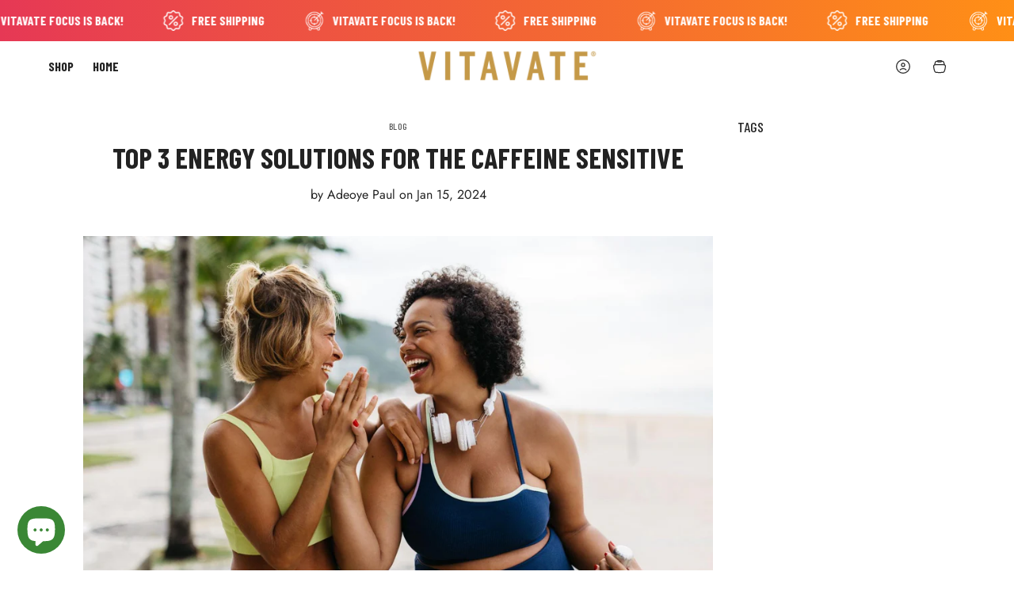

--- FILE ---
content_type: text/css
request_url: https://vitavate.com/cdn/shop/t/73/assets/custom-design.css?v=25957186663417721881734550223
body_size: 6366
content:
section.m-section.top-header-scrollbar-mc{background:var(--Accent, linear-gradient(90deg, #E63855 0%, #FF8F16 100%))}.m-promotion__text{text-align:center;font-family:Barlow Condensed;font-weight:700;line-height:100%;text-transform:uppercase}h1,h2,h3,h4,h5,h6,a,button{font-family:Barlow Condensed;font-style:normal;font-weight:700;line-height:100%;text-transform:uppercase}p{font-family:Rethink Sans;font-size:16px;font-style:normal;font-weight:400;line-height:120%}.m-section__description.rte{font-family:Rethink Sans;font-style:normal;font-weight:500;line-height:130%}.m-hero__btn,.m-hero__btn a{position:relative;z-index:10}.m-hero__btn a{color:var(--Primary, #FFF);font-family:Barlow Condensed;font-size:20px;font-style:normal;font-weight:700;line-height:normal;letter-spacing:1.2px;text-transform:uppercase;border-radius:8px;background:var(--Accent, linear-gradient(90deg, #E63855 0%, #FF8F16 100%));border:none;-o-transition:.5s;transition:.5s;-webkit-transition:.5s}.m-hero__btn a:hover{-webkit-box-shadow:0 10px 60px 0 rgba(159,164,189,.7);box-shadow:0 10px 60px #9fa4bdb3;color:#fff;-o-transition:.5s;transition:.5s;-webkit-transition:.5s border: none;box-shadow:none!important}.m-hero__btn a:before,.m-hero__btn a:after{content:"";position:absolute;top:0;left:0;width:0px;height:100%;-o-transition:.5s;transition:.5s;-webkit-transition:.5s;z-index:-1}.m-hero__btn a:hover:before{width:100%;-o-transition:.5s ease-in-out 0s;transition:.5s ease-in-out 0s;-webkit-transition:.5s ease-in-out 0s}.m-hero__btn a:hover:after{width:100%;-o-transition:.5s ease-in-out .24s;transition:.5s ease-in-out .24s;-webkit-transition:.5s ease-in-out .24s}.m-hero__btn a.red:hover{border:1px solid #E63855;border:none}.m-hero__btn a.red:hover:before{background:#ff8f16;border-radius:8px}.m-hero__btn a.red:hover:after{background:#e63855;border-radius:8px}.home-top-banner-mc h2.m-hero__title.h2{text-shadow:0px 4px 13.5px rgba(0,0,0,.25);font-size:72px;font-style:normal;font-weight:600;line-height:100%;text-transform:uppercase}.home-top-banner-mc span.secondline{background:var(--Accent, linear-gradient(90deg, #E63855 0%, #FF8F16 100%));background-clip:text;-webkit-background-clip:text;-webkit-text-fill-color:transparent;text-shadow:none}.home-top-banner-mc .m-hero__text p{color:var(--Primary, #FFF);font-family:Rethink Sans;font-size:18px;font-style:normal;font-weight:500;line-height:150%}.home-top-banner-mc .m-hero__content{max-width:510px}span.secondline{display:block}.star-review-star-details{display:flex;gap:3px;margin-bottom:15px;margin-top:13px}.rating__background{fill:#fff;stroke:red;stroke-width:1;height:100%;width:100%}.rating__value{fill:#e63855;height:100%}.star-review-text{font-family:Rethink Sans;font-size:16px;font-style:normal;font-weight:600;line-height:100%}svg.rating{height:16px;width:auto}.buttontext-icon{display:flex;align-items:center;justify-content:center;gap:10px}.htbil-mc{display:flex;align-items:center;justify-content:space-between;max-width:400px;margin-top:16px}.htbi-row{display:flex;flex-wrap:wrap;gap:10px;align-content:center;align-items:center}h5.htbi-title{color:var(--Primary, #FFF);font-family:Rethink Sans;font-size:14px;font-style:normal;font-weight:700;line-height:normal;letter-spacing:.84px;text-transform:uppercase}.htbi-image{width:16px;line-height:normal;display:flex;align-items:center}h2.m-section__heading.h3{font-family:Barlow Condensed;font-size:48px;font-style:normal;font-weight:700;line-height:100%;text-transform:uppercase}.ibwlh-mc p.m-section__subheading{font-family:Barlow Condensed;font-size:68px;font-style:normal;font-weight:700;line-height:100%;text-transform:uppercase;-webkit-text-stroke:2px #ef5640;color:#fff}.ibwlh-row{display:flex;align-items:center;justify-content:space-between;flex-wrap:wrap}.ibwlh-row m-icon-box{width:70%}.ibwlh-row .m-section__header{width:27%;display:flex;flex-direction:column;justify-content:flex-start;text-align:left;margin:0}.ibwlh-row h3.m-icon-box__heading.h4{color:var(--Secondary, rgba(33, 33, 33, .8));font-family:Barlow Condensed;font-size:18px;font-style:normal;font-weight:700;line-height:110%;text-transform:uppercase}.ibwlh-row .m-icon-box__description p{color:var(--Secondary, rgba(33, 33, 33, .8));text-align:center;font-family:Rethink Sans;font-size:14px;font-style:normal;font-weight:400;line-height:120%}.m-product-card a.m-product-card__name{color:#eb8e23;text-align:center;font-size:24px;font-style:normal;font-weight:800;line-height:120%;text-transform:uppercase}.m-product-card.color-focus{background:linear-gradient(180deg,#ffe8d236,#e47b158f 45.16%,#ffe1c3 96.5%),#fff}.m-product-card.color-focus .m-product-card__media:before{position:absolute;width:90%;height:90%;content:"";border-radius:358px;background:linear-gradient(180deg,#fda333,#fde2c0);top:32%;left:50%;transform:translate(-50%,-50%)}.m-product-card.color-focus a.m-product-card__name{color:#eb8e23}.m-product-card.color-focus button.m-product-form.m-button--primary{border-radius:8px;background:#eb8e23}.m-product-card.color-focus button.m-product-form.m-button--primary:hover{box-shadow:0 0 0 .2rem #eb8e23;border:none}.m-product-card.color-focus a.m-button.red.m-button--primary.coming-soon{border-radius:8px;background:#eb8e23;font-weight:700}.m-product-card.color-focus a.m-button.red.m-button--primary.coming-soon:hover{box-shadow:0 0 0 .2rem #eb8e23;border:none}.m-product-card.color-energy{background:linear-gradient(180deg,#ffe0e136 4.02%,#df33388f 47.36%,#ffb0b3 72.99%),#fff}.m-product-card.color-energy .m-product-card__media:before{position:absolute;width:90%;height:90%;content:"";border-radius:358px;background:linear-gradient(180deg,#df3338,#ffb0b3);top:32%;left:50%;transform:translate(-50%,-50%)}.m-product-card.color-energy a.m-product-card__name{color:#e22e32}.m-product-card.color-energy button.m-product-form.m-button--primary{border-radius:8px;background:#dc292f}.m-product-card.color-energy button.m-product-form.m-button--primary:hover{box-shadow:0 0 0 .2rem #dc292f;border:none}.m-product-card.color-energy a.m-button.red.m-button--primary.coming-soon{border-radius:8px;background:#dc292f;font-weight:700}.m-product-card.color-energy a.m-button.red.m-button--primary.coming-soon:hover{box-shadow:0 0 0 .2rem #dc292f;border:none}.m-product-card.color-heart{background:linear-gradient(180deg,#fff7bb36,#f6e1478f 45.16%,#fff4a7 71.86%),#fff}.m-product-card.color-heart .m-product-card__media:before{position:absolute;width:90%;height:90%;content:"";border-radius:358px;background:linear-gradient(180deg,#f7e71c,#fffac0);top:32%;left:50%;transform:translate(-50%,-50%)}.m-product-card.color-heart a.m-product-card__name{color:#baa709}.m-product-card.color-heart button.m-product-form.m-button--primary{border-radius:8px;background:#baa709}.m-product-card.color-heart button.m-product-form.m-button--primary:hover{box-shadow:0 0 0 .2rem #baa709;border:none}.m-product-card.color-heart a.m-button.red.m-button--primary.coming-soon{border-radius:8px;background:#baa709;font-weight:700}.m-product-card.color-heart a.m-button.red.m-button--primary.coming-soon:hover{box-shadow:0 0 0 .2rem #baa709;border:none}.m-product-card.m-product-card--style-4{padding:50px}.m-product-card__media{position:relative;overflow:visible}.m-product-card.m-product-card--style-4{padding:80px 50px 30px}.m-product-card button.m-product-form.m-button.m-button--primary span{color:var(--Primary, #FFF);font-family:Barlow Condensed;font-size:16px;font-style:normal;font-weight:700;line-height:normal;letter-spacing:.96px;text-transform:uppercase}.m-product-card s.m-price-item.m-price-item--regular{display:none}.m-product-card p.product-card-tagline{color:#212121cc;text-align:center;font-family:Rethink Sans;font-size:14px;font-style:normal;font-weight:700;line-height:normal;letter-spacing:.84px;text-transform:uppercase;display:block;border-radius:500px;border:1px solid #212121;padding:5px 20px;max-width:fit-content;margin:0 auto}span.colortitle{background:var(--Accent, linear-gradient(90deg, #E63855 0%, #FF8F16 100%));background-clip:text;-webkit-background-clip:text;-webkit-text-fill-color:transparent}section.m-section.m-image-with-text.iconwith-middle-imge{background:var(--Accent, linear-gradient(90deg, #E63855 0%, #FF8F16 100%))}.iconwith-middle-imge .iwmi-left-icons-row,.iconwith-middle-imge .iwmi-right-icons-row{display:flex;justify-content:space-between;flex-wrap:wrap;align-items:center}.iconwith-middle-imge .iwmi-right-icons-row{flex-direction:unset;text-align:left}.iconwith-middle-imge .iwmi-left-icons-image,.iconwith-middle-imge .iwmi-right-icons-image{width:100%;max-width:70px}.iconwith-middle-imge .iwmi-left-icons-contents,.iconwith-middle-imge .iwmi-right-icons-contents{width:calc(100% - 75px)}.iconwith-middle-imge h5.iwmi-left-icons-title,.iconwith-middle-imge h5.iwmi-right-icons-title{font-size:20px;font-style:normal;font-weight:700;line-height:110%;text-transform:uppercase}.iconwith-middle-imge .iwmi-left-icons-text p,.iconwith-middle-imge .iwmi-right-icons-text p{font-size:16px;font-style:normal;font-weight:600;line-height:140%}.iconwith-middle-imge .m-image-with-text__inner{align-items:center;justify-content:space-between;display:flex;margin:0}.iconwith-middle-imge .iwmi-left-col,.iconwith-middle-imge .iwmi-right-col{width:29%}.iconwith-middle-imge .iwmi-left-icons-row.left-col-number-1,.iconwith-middle-imge .iwmi-left-icons-row.left-col-number-2,.iconwith-middle-imge .iwmi-right-icons-row.right-col-number-1,.iconwith-middle-imge .iwmi-right-icons-row.right-col-number-2{margin-bottom:45px}.iconwith-middle-imge p.m-section__subheading{text-align:center;text-transform:capitalize;margin-bottom:5px}.iconwith-middle-imge .m-section__header{max-width:500px;text-align:center;margin:0 auto}.iconwith-middle-imge .m-richtext__button{text-align:center}@media only screen and (min-width: 200px) and (max-width: 768px){.container-fluid.m-section-my.m-section-py{padding-top:25px;padding-bottom:25px}.iconwith-middle-imge .iwmi-left-icons-row,.iconwith-middle-imge .iwmi-right-icons-row{flex-direction:row;text-align:center}.iconwith-middle-imge h5.iwmi-left-icons-title,.iconwith-middle-imge h5.iwmi-right-icons-title,.iconwith-middle-imge .iwmi-left-icons-text,.iconwith-middle-imge .iwmi-right-icons-text{text-align:center}.iconwith-middle-imge .iwmi-left-icons-row,.iconwith-middle-imge .iwmi-right-icons-row{display:flex;justify-content:center;flex-wrap:wrap;flex-direction:row;text-align:center;width:49%}.iconwith-middle-imge .iwmi-left-icons-contents,.iconwith-middle-imge .iwmi-right-icons-contents{width:100%}.iwmi-left-col-mobile.mobile-show{display:flex;flex-wrap:wrap;justify-content:space-between;align-items:flex-start;gap:4%}.iconwith-middle-imge h5.iwmi-left-icons-title,.iconwith-middle-imge h5.iwmi-right-icons-title{text-align:center;margin-bottom:10px}.iconwith-middle-imge .iwmi-left-icons-text,.iconwith-middle-imge .iwmi-right-icons-text{text-align:center;font-size:13px}.iconwith-middle-imge .m-image-with-text__inner{margin-left:0;margin-right:0}.iwmi-left-icons-image,.iwmi-right-icons-image{margin-bottom:10px}}.iwmi-left-icons-row,.iwmi-right-icons-row{position:relative}.iwmi-left-icons-row:before{position:absolute;display:block;width:125%;height:100%;margin-right:6px;vertical-align:middle;background:url(/cdn/shop/files/Frame-1484581328.png?v=1732791007) no-repeat left center;background-size:contain;content:"";top:-16%;left:67%;transform:translate(-50%,-50%);z-index:1}.iwmi-right-icons-row:before{position:absolute;display:block;width:125%;height:100%;margin-right:6px;vertical-align:middle;background:url(/cdn/shop/files/Line_43.png?v=1732791479) no-repeat left center;background-size:contain;content:"";top:-16%;left:33%;transform:translate(-50%,-50%);z-index:1}.iwmi-left-col-mobile.mobile-show{display:none}.home-video-mc .swiper-slide.swiper-slide-active .m-video__wrapper{transform:scale(1.1) translateZ(0)!important}.home-video-mc .m-video__cover{border-radius:20px!important;position:unset}.home-video-mc span.deferred-media__poster-button.motion-reduce.m-video__play.m-video__play--style-solid{position:absolute}.home-video-mc h2.m-video__title{color:var(--Secondary, rgba(33, 33, 33, .8));font-family:Rethink Sans;font-size:18px;font-style:normal;font-weight:400;line-height:normal;text-transform:none}.home-video-mc .swiper-slide.swiper-slide-active .m-video-detials-it{margin-top:40px}.home-video-mc span.deferred-media__poster-button.motion-reduce.m-video__play.m-video__play--style-solid{border-radius:1000px;background:var(--Accent, linear-gradient(90deg, #E63855 0%, #FF8F16 100%));border:none}.home-video-mc .video_details img{width:35px}.home-video-mc .video_details{display:flex;align-items:center;gap:7px;margin-top:10px}.home-video-mc .m-slider-controls__wrapper button{position:relative!important;border-radius:8px;background:var(--Secondary, rgba(33, 33, 33, .8))}.home-video-mc .m-slider-controls__wrapper{gap:10px;margin-top:50px}.home-video-mc .m-section__header{max-width:650px;margin:0 auto 30px}.home-video-mc .m-slider-controls__wrapper button:hover{background:#000}.m-iwt-carousel[data-enable-slider=true]{width:100%!important}.miwtil-icons-row{display:flex;align-items:flex-start;flex-wrap:wrap;gap:10px;width:100%;padding-bottom:20px}.miwtil-icons-image{width:40px}.miwtil-icons-contents{width:calc(100% - 50px)}h5.miwtil-icons-title{color:var(--Secondary, #282828);font-family:Rethink Sans;font-size:16px;font-style:normal;font-weight:700;line-height:normal;text-transform:none;margin-bottom:5px}.miwtil-icons-text p{color:var(--Secondary, #282828);font-family:Rethink Sans;font-size:14px;font-style:normal;font-weight:400;line-height:normal}.m-multiple-iwt .m-richtext__description.rte.h6{margin-top:15px}.m-multiple-iwt h3.m-richtext__title.h2{line-height:100%;margin-bottom:10px!important;color:var(--Secondary, rgba(33, 33, 33, .8))}.m-multiple-iwt p.m-richtext__subtitle.h6{color:var(--Gray, #616161);font-family:Rethink Sans;font-size:16px;font-style:normal;font-weight:500;line-height:150%;text-transform:uppercase;margin-bottom:5px!important}.m-multiple-iwt .m-hover-box--scale-up:hover .m-image,.m-hover-box--scale-up:hover svg{transform:scale(1) translateZ(0)}.m-multiple-iwt{position:relative}.m-multiple-iwt button.m-slider-controls__button.m-slider-controls__button-next.swiper-button-next{position:absolute;top:80%;left:91%;transform:translate(-50%,-50%);z-index:99;border-radius:6.225px;background:var(--Secondary, rgba(33, 33, 33, .8))}.m-multiple-iwt button.m-slider-controls__button.m-slider-controls__button-prev.swiper-button-prev{position:absolute;top:80%;left:86%;transform:translate(-50%,-50%);z-index:99;border-radius:6.225px;background:var(--Secondary, rgba(33, 33, 33, .8))}.m-multiple-iwt .swiper-pagination.swiper-pagination-clickable.swiper-pagination-bullets{position:absolute;top:80%;left:57%;transform:translate(-50%,-50%);z-index:99;width:200px}.m-multiple-iwt span.m-dot.m-dot--active:before,span.m-dot.m-dot--active:before{background:#fff!important;border-color:#fff!important;opacity:1}.m-multiple-iwt button.m-slider-controls__button.m-slider-controls__button-prev.swiper-button-prev:hover,.m-multiple-iwt button.m-slider-controls__button.m-slider-controls__button-next.swiper-button-next:hover{background:#fff;border-color:#fff;box-shadow:0 0 0 .2rem #fff}.m-multiple-iwt button.m-slider-controls__button.m-slider-controls__button-prev.swiper-button-prev:hover svg path,.m-multiple-iwt button.m-slider-controls__button.m-slider-controls__button-next.swiper-button-next:hover svg path{fill:#000}.home-video-mc{padding-top:50px}.text-image-icons-mc .tiimc-icons-row{display:flex;align-items:flex-start;flex-wrap:wrap;gap:10px;width:100%;padding-bottom:20px}.text-image-icons-mc .tiimc-icons-contents{width:calc(100% - 50px)}.text-image-icons-mc .tiimc-icons-image{width:40px}.text-image-icons-mc .m-image-with-text__image{display:flex;align-items:center;flex-wrap:wrap;gap:20px;justify-content:space-between}.text-image-icons-mc m-image-layer.m-image-with-text__image-wrapper{width:40%}.text-image-icons-mc .tiimc-mc{width:50%}.m-testimonial__name p{color:var(--Secondary, rgba(33, 33, 33, .8));font-family:Rethink Sans;font-size:18px;font-style:normal;font-weight:700;line-height:100%;text-align:left}p.verified-text{color:#212121cc;font-family:Rethink Sans;font-size:12px;font-style:normal;font-weight:500;line-height:100%}.m-testimonials--layout-2 h3.m-testimonial__title{color:var(--Secondary, rgba(33, 33, 33, .8));font-family:Rethink Sans;font-size:14px;font-style:normal;font-weight:600;line-height:100%;text-align:left;text-transform:none}.m-testimonials--layout-2 .m-testimonial__description p{color:#282828cc;font-family:Rethink Sans;font-size:14px;font-style:normal;font-weight:400;line-height:120%;text-align:left}.m-testimonials--layout-2 .m-testimonial__image-text p{color:#212121;font-family:Rethink Sans;font-size:12px;font-style:normal;font-weight:500;line-height:150%;text-align:left}.verified-icon{display:flex;align-items:center;flex-direction:row-reverse;justify-content:flex-end;gap:6px;margin-bottom:7px}.m-testimonials--layout-2 .m-stars{justify-content:flex-start!important;margin-bottom:18px}.m-testimonials--layout-2 .m-testimonial__description{margin-bottom:3px!important}.m-testimonials-contents{padding:14px}.m-testimonial__name{margin-bottom:11px}.m-testimonials--layout-2 .m-testimonial__image{margin-top:0!important}.m-testimonials--layout-2 .m-testimonial__wrapper{padding:0!important;text-align:center;border-radius:20px}.m-testimonials--layout-2 .m-testimonial__wrapper{height:100%!important}.m-testimonials--layout-2 .swiper-slide{height:auto!important}.m-testimonials--layout-2 .m-testimonial{height:100%!important}.section-newsletter-mc.m-newsletter-section--with_image .m-newsletter-section__inner{padding:0}.image-with-newsletter-mc .m-newsletter-form__wrapper{display:flex;justify-content:flex-start;position:relative;max-width:500px}.image-with-newsletter-mc button.m-newsletter-form__button.m-newsletter-form__button--icon.m-button.m-button--blank{border-radius:7.227px;background:var(--Accent, linear-gradient(90deg, #E63855 0%, #FF8F16 100%));width:50px}.image-with-newsletter-mc .m-newsletter-form__input-wrapper{background-color:rgb(var(--color-form-field));color:rgb(var(--color-form-field-text));border-radius:var(--inputs-radius);width:calc(100% - 60px)}button.m-newsletter-form__button.m-newsletter-form__button--icon.m-button.m-button--blank svg path{fill:#fff}button.m-newsletter-form__button.m-newsletter-form__button--icon.m-button.m-button--blank svg{height:auto;width:25px}button.m-newsletter-form__button.m-newsletter-form__button--icon.m-button.m-button--blank:hover{background:#000}.bottom_text{color:#000;font-family:Rethink Sans;font-size:13px;font-style:normal;font-weight:400;line-height:150%;margin-top:20px}.power-up-mc .m-content-box.m-richtext{max-width:400px}p.m-footer--block-newsletter-desc{color:var(--Primary, #FFF);font-family:Barlow Condensed;font-size:40px;font-style:normal;font-weight:700;line-height:120%;text-transform:uppercase}.footer-logo responsive-image.m-image{max-width:156px;margin-top:8px}li.m-footer--bottom-menu-item.m-link-lists--item a.m-link{color:var(--Primary, #FFF);font-family:Rethink Sans;font-size:12px;font-style:normal;font-weight:400;line-height:150%;text-transform:none}h3.m-accordion--item-button.m-footer--block-title{color:var(--Primary, #FFF);font-family:Barlow Condensed;font-size:20px;font-style:normal;font-weight:700;line-height:150%;border-bottom:1px solid #fff}li.m-link-lists--item a.m-link{color:var(--Primary, #FFF);font-family:Rethink Sans;font-size:14px;font-style:normal;font-weight:400;line-height:150%;text-transform:none}.m-newsletter-form__wrapper.m-newsletter-form__button-inline{justify-content:space-between}.m-newsletter-form__input-wrapper{width:calc(100% - 60px)}button.m-newsletter-form__button.m-newsletter-form__button--icon.m-button.m-button--primary svg{width:25px;height:auto}button.m-newsletter-form__button.m-newsletter-form__button--icon.m-button.m-button--primary:hover{background:#000}.m-footer--middle .m-footer--block{padding-bottom:20px!important}.m-footer .m-payment-icons--list{column-gap:5px!important;row-gap:10px!important}.m-footer--bottom-menu.show-menu-item-divider .m-footer--bottom-menu-item:after{right:-10px!important}.m-footer--bottom-menu{column-gap:20px!important}.m-testimonials--layout-2 span.swiper-pagination-bullet.swiper-pagination-bullet-active:after,.m-testimonials--layout-2 span.swiper-pagination-bullet.swiper-pagination-bullet-active:before{background:#ff8f16!important;border-color:#ff8f16!important}.footer-newsletter-bottom-text{color:var(--Primary, #FFF);font-family:Rethink Sans;font-size:12px;font-style:normal;font-weight:400;line-height:150%;margin-top:6px}.alr-wh-star-rating-icon-fill svg path{fill:#e63855}.alr-wh-star-rating-average-number{color:#212121cc!important;font-family:Rethink Sans;font-size:12px;font-style:normal;font-weight:700;line-height:normal;text-transform:uppercase}.main-product__block h1.m-product-title{color:var(--Secondary, rgba(33, 33, 33, .8));font-family:Barlow Condensed;font-size:48px;font-style:normal;font-weight:700;line-height:normal;text-transform:uppercase}.main-product__block.main-product__block-title{margin-top:0!important}.product-block-group--price span.m-price-item.m-price-item--regular{color:var(--Secondary, rgba(33, 33, 33, .8));font-family:Rethink Sans;font-size:28px;font-style:normal;font-weight:800;line-height:normal;letter-spacing:.84px}.home-top-banner-mc.about-top-banner-mc h2.m-hero__title.h2{text-shadow:0px 4px 13.5px rgba(0,0,0,.25);font-size:64px;font-style:normal;font-weight:600;line-height:100%;text-transform:uppercase}body.template-page.about-us main#MainContent{padding-bottom:0}.iwf-mc .m-contact-form__form-fields{row-gap:10px}.iwf-mc .m-contact-form__message{margin-top:10px}.iwf-mc .m-hero__btn,.m-hero__btn button{position:relative;z-index:10}.m-hero__btn button{color:var(--Primary, #FFF);font-family:Barlow Condensed;font-size:20px;font-style:normal;font-weight:700;line-height:normal;letter-spacing:1.2px;text-transform:uppercase;border-radius:8px;background:var(--Accent, linear-gradient(90deg, #E63855 0%, #FF8F16 100%));border:none;-o-transition:.5s;transition:.5s;-webkit-transition:.5s}.m-hero__btn button:hover{-webkit-box-shadow:0 10px 60px 0 rgba(159,164,189,.7);box-shadow:0 10px 60px #9fa4bdb3;color:#fff;-o-transition:.5s;transition:.5s;-webkit-transition:.5s border: none;box-shadow:none!important}.m-hero__btn button:before,.m-hero__btn button:after{content:"";position:absolute;top:0;left:0;width:0px;height:100%;-o-transition:.5s;transition:.5s;-webkit-transition:.5s;z-index:-1}.m-hero__btn button:hover:before{width:100%;-o-transition:.5s ease-in-out 0s;transition:.5s ease-in-out 0s;-webkit-transition:.5s ease-in-out 0s}.m-hero__btn button:hover:after{width:100%;-o-transition:.5s ease-in-out .24s;transition:.5s ease-in-out .24s;-webkit-transition:.5s ease-in-out .24s}.m-hero__btn button.red:hover{border:1px solid #E63855;border:none}.m-hero__btn button.red:hover:before{background:#ff8f16;border-radius:8px}.m-hero__btn button.red:hover:after{background:#e63855;border-radius:8px}button.red.m-button.m-button--primary .button-label{display:flex;align-items:center}.iwf-mc .m-content-box.m-richtext{max-width:460px}body.template-page.contact main#MainContent{padding-bottom:20px}button.m-newsletter-form__button.m-newsletter-form__button--icon.m-button.m-button--primary{border-radius:8px;background:var(--Accent, linear-gradient(90deg, #E63855 0%, #FF8F16 100%))}.ibt_product-imagebox_main{display:flex;align-items:center;justify-content:space-between;max-width:406px}.ibt_product-imagebox-item.popup_main{width:20%}.main-product__block.main-product__block-buy_buttons button.red.m-add-to-cart.m-spinner-button.m-button.m-button--primary{display:flex;align-items:center;width:100%;gap:6px;justify-content:center}.main-product__block.main-product__block-buy_buttons .m-richtext__button.m-hero__btn{width:calc(100% - 153px)}.ibt_product-userinsights-item-image{width:18px;height:auto}.ibt_product-userinsights__content p{color:var(--Secondary, rgba(33, 33, 33, .8));font-family:Rethink Sans;font-size:13px;font-style:normal;font-weight:500;line-height:normal}.ibt_product-userinsights-item{display:flex;align-items:center;width:48%;gap:3px;flex-wrap:wrap}.ibt_product-userinsights__content{width:calc(100% - 21px)}.ibt_product-userinsights_main{display:flex;flex-wrap:wrap;row-gap:8px}.ibtt_product-userinsights_main .ibt_product-userinsights__content p{color:var(--Secondary, rgba(33, 33, 33, .8));font-family:Rethink Sans;font-size:14px;font-style:normal;font-weight:500;line-height:normal}.ibtt_product-userinsights_main{display:flex;align-items:center;justify-content:center;gap:10px;margin-bottom:20px}.ibtt_product-userinsights_main .ibt_product-userinsights-item{display:flex;align-items:center;gap:3px;width:auto}button.m-collapsible--button{border-radius:8px;background:var(--Shade, #F8F8F8);padding:13px 15px;color:var(--Secondary, rgba(33, 33, 33, .8));font-family:Rethink Sans;font-size:16px;font-style:normal;font-weight:700;line-height:normal;text-transform:capitalize}.main-product__block.main-product__block-collapsible_tab{margin-top:10px!important}.m-collapsible--content__inner.rte h2{margin-top:10px;font-size:36px;margin-bottom:10px}.m-collapsible--content__inner.rte h3{margin:0;font-size:28px}.m-product-media--wrapper{position:unset}.product-testimonial-mc{border-radius:7.275px;background:var(--Shade, #F8F8F8);padding:20px;margin-top:20px}.m-product-media--wrapper{position:unset!important}.product-testi-title img{height:20px;width:auto}.product-testi-title{display:flex;align-items:center;justify-content:space-between}.product-testi-title{color:var(--Secondary, rgba(33, 33, 33, .8));font-family:Rethink Sans;font-size:16px;font-style:normal;font-weight:700;line-height:normal;letter-spacing:.491px;margin-bottom:10px}.product-testi-details p{color:var(--Secondary, rgba(33, 33, 33, .8));font-family:Rethink Sans;font-size:16px;font-style:normal;font-weight:400;line-height:normal}p.testi-name{color:var(--Secondary, rgba(33, 33, 33, .8));font-family:Rethink Sans;font-size:14.55px;font-style:normal;font-weight:700;line-height:normal;letter-spacing:.436px}.product-testi-verified{color:var(--Secondary, rgba(33, 33, 33, .8));font-family:Rethink Sans;font-size:12px;font-style:normal;font-weight:400;line-height:normal;letter-spacing:.382px;display:flex;align-items:center;gap:3px}.product-testi-name{display:flex;align-items:center;justify-content:space-between;margin-top:10px}.product-testi-verified svg{height:20px;width:auto}.product-icons-mc{display:flex;align-items:center;justify-content:space-between;flex-wrap:wrap;margin-top:20px}.product-icon-item{width:20%}.product-icon-title{color:var(--Secondary, rgba(33, 33, 33, .8));text-align:center;font-family:Rethink Sans;font-size:12.731px;font-style:normal;font-weight:500;line-height:100%;letter-spacing:-.382px;text-transform:capitalize;margin-top:7px}.product-icon-image{max-width:50px;margin:0 auto}.main-product__block+.main-product__block{margin-top:12px!important}.main-product__block .installment-shoppay{margin-top:4px!important}.main-product__block+.main-product__block.main-product__block-title{margin-top:0!important}.iltb-icon-row.iltb-icon-style-{display:flex;align-items:center;justify-content:space-between;flex-wrap:wrap;margin-top:10px}.iltb-icon-icons-row{width:21%;text-align:center}.iltb-icon-icons-image{width:60px;margin:0 auto 8px}h5.iltb-icon-icons-title{color:var(--Secondary, rgba(33, 33, 33, .8));font-family:Barlow Condensed;font-size:18px;font-style:normal;font-weight:700;line-height:110%;text-transform:uppercase}.iltb-text-row{display:flex;justify-content:space-between;flex-wrap:wrap}.iltb-text-icons-row{width:32%}h5.iltb-text-title{color:var(--Secondary, rgba(33, 33, 33, .8));font-family:Barlow Condensed;font-size:18px;font-style:normal;font-weight:700;line-height:110%;text-transform:uppercase;margin-bottom:5px}.iltb-text-text li{color:var(--Secondary, rgba(33, 33, 33, .8));font-family:Rethink Sans;font-size:16px;font-style:normal;font-weight:400;line-height:120%;margin-bottom:5px;list-style:disc}.icons-left-text-box-mc .m-image-with-text__inner{align-items:center}.tab-content__box{display:flex;justify-content:space-between;flex-wrap:wrap}.tab-content-item{width:48.5%;border-radius:8px;background:#fef2e9;padding:30px 20px;text-align:center;display:flex;flex-direction:column;justify-content:space-between}.tab-text-image{width:80px;margin:0 auto 20px}.tab-content-details p{color:var(--Secondary, rgba(33, 33, 33, .8));text-align:center;font-family:Rethink Sans;font-size:20px;font-style:normal;font-weight:600;line-height:150%}a.tab-link.active .imagetext-text{border-radius:8px;background:#fef2e9;padding:21px}ul.tab-head{height:100%;display:flex;justify-content:space-between;flex-direction:column}ul.tab-head li{height:100%;display:flex;width:100%;align-items:center}a.tab-link.active{width:100%;display:flex;height:100%;align-items:center}a.tab-link.active .imagetext-text{border-radius:8px;background:#fef2e9;padding:21px;width:100%;height:100%;display:flex;align-items:center}.imagetext-text{padding:21px}p.imagetext-content{color:var(--Secondary, rgba(33, 33, 33, .8));font-family:Barlow Condensed;font-size:18px;font-style:normal;font-weight:700;line-height:120%;text-transform:uppercase}.tab-content-details{margin-top:20px;margin-bottom:40px}.product-core-tabs-mc .m-image-with-text__content{padding:0}.product-core-tabs-mc .m-section__header{text-align:center;max-width:700px;margin:0 auto 30px}section.tab-body.entry-content{margin-top:0}.productct-mc{display:flex;align-items:center;justify-content:space-between;flex-wrap:wrap;text-align:center;margin-bottom:15px}h4.productct-title{width:32%;border-bottom:2px solid var(--Strokes, #E9E9E9);padding-bottom:14px;color:var(--Secondary, rgba(33, 33, 33, .8));font-family:Barlow Condensed;font-size:24px;font-style:normal;font-weight:700;line-height:120%;text-transform:uppercase}.tabs.tabs-mc{display:flex;justify-content:space-between;flex-wrap:wrap}.tabs-title-col{width:32%}.tabs-contents-col{width:66%}.product-core-tabs-mc .m-section__description.rte{color:var(--Gray, #616161);text-align:center;font-family:Rethink Sans;font-size:18px;font-style:normal;font-weight:500;line-height:130%;margin-top:4px}.b-skills{border-top:1px solid #f9f9f9;padding:20px;text-align:center;display:flex;flex-wrap:wrap;justify-content:space-between;border-radius:24px;background:#fff}.b-skills h2{margin-bottom:50px;font-weight:900;text-transform:uppercase}.skill-item{position:relative;width:90px;color:#555}.chart-container{position:relative;width:100%;height:0;padding-top:100%}.skill-item .chart,.skill-item .chart canvas{position:absolute;top:0;left:0;width:100%!important;height:100%!important}.skill-item .chart:before{content:"";width:0;height:100%}.skill-item .chart:before,.skill-item .percent{display:inline-block;vertical-align:middle}.skill-item .percent{position:absolute;top:50%;left:50%;transform:translate(-50%,-50%);font-family:Rethink Sans;font-size:20px;font-style:normal;font-weight:800;line-height:normal;background:var(--Accent, linear-gradient(90deg, #E63855 0%, #FF8F16 100%));background-clip:text;-webkit-background-clip:text;-webkit-text-fill-color:transparent}.skill-item .percent:after{content:attr(data-after);font-family:Rethink Sans;font-size:20px;font-style:normal;font-weight:800;line-height:normal}.skill-item-row{display:flex;align-items:center;flex-wrap:wrap;justify-content:space-between;margin-bottom:20px;width:100%}.iwpn-icons-contents{width:calc(100% - 100px)}.b-skills .iwpn-icons-text{color:var(--Secondary, rgba(33, 33, 33, .8));font-family:Rethink Sans;font-size:16px;font-style:normal;font-weight:400;line-height:150%;text-align:left}h5.iwpn-icons-title{color:var(--modern-pawz-4, #006);text-align:center;font-family:Fredoka;font-size:24px;font-style:normal;font-weight:600;line-height:95%;text-transform:capitalize;margin-bottom:10px}a.solvex_text{display:flex;align-items:center;font-family:Rethink Sans;color:#fff;text-align:center;line-height:100%;gap:6px;margin-top:10px;font-size:14px}a.solvex_text img{max-width:18px}.faq-top-banner-mc h2.m-hero__title.h2{text-shadow:0px 4px 13.5px rgba(0,0,0,.25);font-size:48px;font-style:normal;font-weight:600;line-height:100%;text-transform:uppercase}.template-page.faq #MainContent{padding-bottom:0}.featured-collection-mc .m-mixed-layout__wrapper .m-mixed-layout__inner .swiper-slide.m\:column{width:33.33%}.featured-collection-mc .m-mixed-layout__wrapper .m-mixed-layout__inner{display:flex;align-items:center;justify-content:center;flex-wrap:wrap}.m-collection-products{justify-content:center}@media only screen and (min-width: 200px) and (max-width: 768px){.m-collection-products .m-product-item{margin-bottom:30px;padding:0 8px;width:100%}.featured-collection-mc .m-mixed-layout__wrapper .m-mixed-layout__inner .swiper-slide.m\:column{width:100%}.faq-top-banner-mc h2.m-hero__title.h2{text-shadow:0px 4px 13.5px rgba(0,0,0,.25);font-size:36px;font-style:normal;font-weight:600;line-height:100%;text-transform:uppercase}a.solvex_text{display:flex;align-items:center;font-family:Rethink Sans;color:#fff;text-align:center;line-height:100%;gap:6px;margin-top:10px;font-size:13px}a.solvex_text img{max-width:16px}.b-skills .skill-item-row{display:flex;align-items:center;gap:10px;flex-wrap:wrap;justify-content:center;margin-bottom:20px}.b-skills .iwpn-icons-text{text-align:center}}.image-with-progressbars-mc .m-section__header{text-align:center;max-width:650px;margin:0 auto 30px}.first-row,.second-row,.third-row{display:flex;justify-content:space-between;flex-wrap:wrap}.table-header{width:20%}.first-col-item,.second-col-item,.third-col-item{width:18%;text-align:center}.table-header img{width:130px;height:auto}.first-col-item p{color:var(--Secondary, rgba(33, 33, 33, .8));text-align:center;font-family:Rethink Sans;font-size:18px;font-style:normal;font-weight:700;line-height:120%}p.vitalsleep-d-data{color:var(--Secondary, rgba(33, 33, 33, .8));text-align:center;font-family:Rethink Sans;font-size:16px;font-style:normal;font-weight:400;line-height:120%;max-width:200px;margin:0 auto}.second-row.difference-table-row{border-radius:24px 24px 0 0;background:linear-gradient(90deg,#e638551a,#ff8f161a);padding:24px}.third-row.difference-table-row{border-radius:0 0 24px 24px;background:var(--Shade, #F8F8F8);padding:24px}.first-row.difference-table-row{padding:24px}.other-heaidng{color:var(--Secondary, rgba(33, 33, 33, .8));font-family:Rethink Sans;font-size:20px;font-style:normal;font-weight:500;line-height:120%;letter-spacing:-.6px;text-transform:capitalize}.second-col-item img,.third-col-item img{width:25px;margin:0 auto}.differences-mc p.m-section__subheading{font-family:Rethink Sans;font-size:16px;font-style:normal;font-weight:700;line-height:100%;text-transform:uppercase;background:var(--Accent, linear-gradient(90deg, #E63855 0%, #FF8F16 100%));background-clip:text;-webkit-background-clip:text;-webkit-text-fill-color:transparent;text-align:center}.differences-mc h2.m-section__heading.h3{text-align:center}.image-with-iconlists-mc .m-image-with-text__inner{border-radius:24px;background:var(--Accent, linear-gradient(90deg, #E63855 0%, #FF8F16 100%));padding:20px;margin:0 auto}.image-with-iconlists-mc .m-image-with-text__image{padding:0}.iwiconl-icons-row{display:flex;align-items:center;flex-wrap:wrap;width:100%;gap:10px;padding:20px 0;border-top:1px solid #fff}.iwiconl-icons-image_title{width:45px}.iwiconl-icons-contents{width:calc(100% - 60px)}.iwiconl-icons-row:last-child{border-bottom:1px solid #fff}.faq-mc collapsible-tab.m-collapsible.no-js-hidden.is-expanded{border-radius:8px;border:1px solid var(--Strokes, #E9E9E9);background:var(--Accent, linear-gradient(90deg, #E63855 0%, #FF8F16 100%));display:block}.faq-mc collapsible-tab.m-collapsible{padding:0 20px}.faq-mc h3.m-collapsible--button.h4{font-family:Rethink Sans;font-size:20px;font-style:normal;font-weight:600;line-height:150%}.faq-mc collapsible-tab.m-collapsible.no-js-hidden.is-expanded h3.m-collapsible--button.h4{color:var(--Primary, #FFF);font-family:Rethink Sans;font-size:20px;font-style:normal;font-weight:600;line-height:150%;padding-bottom:0!important;border:none!important}.faq-mc .m-collapsible--content__inner p{font-family:Rethink Sans;font-size:16px;font-style:normal;font-weight:400;line-height:150%}.faq-mc collapsible-tab.m-collapsible.no-js-hidden.is-expanded .m-collapsible--content__inner p{color:#fff}.faq-mc collapsible-tab.m-collapsible.no-js-hidden.is-collapsed{border-radius:8px;border:1px solid var(--Strokes, #E9E9E9);margin-top:10px!important}.faq-mc h3.m-collapsible--button.h4{padding:15px 0!important}.faq-mc .m-collapsible--content__inner{padding:10px 0 20px!important}@media only screen and (min-width: 769px) and (max-width: 768574px){.mobile-show{display:none}}@media only screen and (min-width: 200px) and (max-width: 768px){.star-review-text{font-family:Rethink Sans;font-size:11px;color:#000}.star-review svg{height:10px;width:auto}.home-top-banner-mc h2.m-hero__title.h2{text-shadow:none;font-size:42px;color:#000;text-align:left}.home-top-banner-mc .m-hero__text p{color:#000;font-family:Rethink Sans;font-size:16px;font-style:normal;font-weight:500;line-height:130%;text-align:left}.m-hero__inner{align-items:flex-start!important;margin-top:-31px}.star-review-star-details{margin-bottom:2px;margin-top:10px}.m-hero__btn{justify-content:flex-start}.htbil-mc{max-width:400px;margin-top:7px}.htbil-mc responsive-image.m-image.m-image-loaded{width:12px;height:12px}.htbi-image{width:12px;line-height:normal;display:flex;align-items:center}.home-top-banner-mc .m-hero__text.rte.h6{margin-bottom:8px}.m-hero__btn a{width:100%;font-size:16px}h5.htbi-title{color:#000;font-family:Rethink Sans;font-size:12px}.ibwlh-row .m-section__header{width:100%;flex-direction:column;justify-content:center;text-align:center;margin:0}.ibwlh-row m-icon-box{width:100%}h2.m-section__heading.h3{font-size:36px}.ibwlh-mc p.m-section__subheading{font-size:56px;margin-bottom:20px}.ibwlh-mc .m-mixed-layout__inner{display:flex;justify-content:center;flex-wrap:wrap;row-gap:25px;column-gap:2%}.ibwlh-mc .m-mixed-layout__inner .m\:column{width:48%}.featured-collection-mc .m-product-card.m-product-card--style-4{padding:50px 24px 15px}.featured-collection-mc h2.m-section__heading.h3{text-align:left}.m-product-card p.product-card-tagline{font-size:13px;padding:5px 14px}.iwmi-left-col-mobile.mobile-show{display:flex;flex-wrap:wrap;justify-content:space-between;align-items:flex-start;gap:2%}.iwmi-right-col.desktop-show,.iwmi-left-col.desktop-show,.iconwith-middle-imge .m-image-with-text__image{display:none}.iwmi-left-icons-row:before,.iwmi-right-icons-row:before{display:none}.iconwith-middle-imge .iwmi-left-icons-image,.iconwith-middle-imge .iwmi-right-icons-image{width:25px}.iconwith-middle-imge .iwmi-left-icons-contents,.iconwith-middle-imge .iwmi-right-icons-contents{width:calc(100% - 30px)}.iconwith-middle-imge h5.iwmi-left-icons-title,.iconwith-middle-imge h5.iwmi-right-icons-title{text-align:left;margin-bottom:2px}.iconwith-middle-imge .iwmi-left-icons-text p,.iconwith-middle-imge .iwmi-right-icons-text p{font-size:12px;font-style:normal;font-weight:600;line-height:120%;text-align:left}.iwmi-left-col-mobile.mobile-show{margin-top:20px}.home-video-mc .swiper-slide.swiper-slide-active .m-video__wrapper{transform:scale(1) translateZ(0)!important}.iconwith-middle-imge .iwmi-left-icons-row,.iconwith-middle-imge .iwmi-right-icons-row{justify-content:space-between}.ibwlh-mc .m-icon-box__icon{width:45px!important}.home-video-mc .swiper-slide.swiper-slide-active .m-video-detials-it{margin-top:12px}.home-video-mc .m-section__header{max-width:650px;margin:0 auto 5px}.featured-collection-mc .container-full.m-section-my.m-section-py{padding:20px 0 0}.featured-collection-mc .m-section__header{padding:0 15px}.m-multiple-iwt .m-mixed-layout--mobile-scroll .m-mixed-layout__inner{--slider-grid: auto / auto-flow var(--mobile-column-width, 90%)}.m-multiple-iwt .m-iwt__image{display:none}.m-iwt-carousel[data-enable-slider=true]{width:100%!important;margin:0 auto}.text-image-icons-mc m-image-layer.m-image-with-text__image-wrapper{display:none}.text-image-icons-mc .tiimc-mc{width:100%}.desktop-show{display:none}.text-image-icons-mc .m-richtext__button.m-hero__btn{margin-top:0}.home-video-mc .m-slider-controls__wrapper{gap:10px;margin-top:10px}.m-testimonials-name-title-social{display:flex;align-items:center;justify-content:space-between;margin-bottom:8px}.verified-icon svg{height:10px;width:auto}.m-testimonials--layout-2 h3.m-testimonial__title{font-size:11px}.verified-icon{gap:2px;margin-bottom:0}.m-testimonial__name p{font-size:14px}.m-testimonial__name{margin-bottom:0}p.verified-text{font-size:10px}.m-testimonials--layout-2 h3.m-testimonial__title{font-size:11px;margin-bottom:0}.m-testimonials--layout-2 .swiper-pagination .swiper-pagination-bullet:before{background:#fac285}.m-testimonials-contents{padding:14px 7px}.image-with-newsletter-mc .m-image-with-text__image{display:none}.power-up-mc .m-image-with-text__inner{flex-direction:column-reverse}p.m-footer--block-newsletter-desc{font-size:36px}.m-footer--block.m-footer--block-spacing{display:none}.m-footer--middle .m-footer--block{padding-bottom:7px!important;margin-bottom:3px!important}.m-footer .m-payment-icons--list svg{height:18px;width:auto}.m-footer .m-payment-icons--list{column-gap:3px!important;row-gap:10px!important}.home-top-banner-mc.about-top-banner-mc h2.m-hero__title.h2{font-size:36px;color:#fff}.home-top-banner-mc.about-top-banner-mc .m-hero__text p{color:#fff}.home-top-banner-mc.about-top-banner-mc .htbi-row{gap:4px}.home-top-banner-mc.about-top-banner-mc h5.htbi-title{color:#fff;font-size:11px}.about-image-with-text-mc h3.m-richtext__title.m-content-box__heading.h2.mobile-show{margin-bottom:10px}.about-image-with-text-mc .m-richtext__description.rte.m-content-box__description.h6{margin-top:-16px}.product-testimonial-mc,.product-icons-mc{display:none}.main-product__block h1.m-product-title{font-size:36px}.main-product__block.main-product__block-buy_buttons .m-richtext__button.m-hero__btn{width:100%}.ibtt_product-userinsights_main{justify-content:space-between;gap:5px;margin-bottom:20px;flex-wrap:wrap}.ibt_product-userinsights-item-image{width:13px;height:auto}.ibtt_product-userinsights_main .ibt_product-userinsights__content p{font-size:10px}.ibtt_product-userinsights_main .ibt_product-userinsights-item{align-items:center;gap:3px;width:48%}.icons-left-text-box-mc .m-image-with-text__inner{flex-direction:column-reverse}h5.iltb-icon-icons-title{font-size:15px}.iltb-text-icons-row{width:48%;margin-bottom:10px;padding-left:10px}.iltb-text-text li{color:var(--Secondary, rgba(33, 33, 33, .8));font-family:Rethink Sans;font-size:14px}.icons-left-text-box-mc .iltb-text-icons-row:last-child{width:100%}.productct-mc{display:none}.tabs-title-col{width:100%}ul.tab-head{flex-direction:row;gap:5px}a.tab-link.active .imagetext-text{border-radius:8px;background:#fef2e9;padding:10px;width:100%;height:100%;display:flex;align-items:center;justify-content:center}.imagetext-text{padding:10px;border-radius:8px;background:var(--Shade, #F8F8F8);text-align:center}p.imagetext-content{font-size:10px}a.tab-link,.tabs-contents-col{width:100%}.tab-content-item{width:100%;border-radius:8px;background:#fef2e9;padding:15px 9px;text-align:center;display:flex;flex-direction:row;justify-content:space-between;flex-wrap:wrap;align-items:center;margin-bottom:10px}.main-product__block.main-product__block-collapsible_tab .m-collapsible--content__inner.rte h2{margin-top:10px;font-size:32px;margin-bottom:10px}.main-product__block.main-product__block-collapsible_tab .m-collapsible--content__inner.rte h3{margin:0;font-size:24px}.tab-text-image{width:80px;margin:0 auto}.tab-content-details-mc{width:calc(100% - 85px)}.tab-content-details{margin-top:0;margin-bottom:8px}.tab-content-details p{font-size:14px;line-height:120%}.product-core-tabs-mc .m-section__description.rte{font-size:16px;line-height:120%;margin-top:4px}section.tab-body.entry-content{padding:10px 0}.image-with-progressbars-mc .m-image-with-text__image{display:none}.iwpn-icons-contents{width:calc(100% - 80px)}.skill-item{position:relative;width:70px;color:#555}.b-skills .iwpn-icons-text p{color:var(--Secondary, rgba(33, 33, 33, .8));font-family:Rethink Sans;font-size:14px;font-style:normal;font-weight:400;line-height:130%;text-align:left}.first-row.difference-table-row{display:none}.second-row.difference-table-row,.third-row.difference-table-row{flex-direction:column;width:50%;border-radius:11px 11px 0 0;padding:8px}.tbody-differences{display:flex;justify-content:space-between;flex-wrap:wrap}.table-header{width:100%}.table-header img{width:115px;height:auto;margin:0 auto}.table-header{height:48px;text-align:center;display:flex;align-items:center}.first-col-item,.second-col-item,.third-col-item{width:100%;text-align:center;height:75px}p.vitalsleep-d-data{font-size:13px}.image-with-iconlists-mc m-image-layer.m-image-with-text__image-wrapper.m-image-with-text--left{margin-top:10px!important;display:block;margin-bottom:-36px}.image-with-iconlists-mc .m-image-with-text__content{padding:0}.image-with-iconlists-mc .iwiconl-icons-image_title{width:37px}.image-with-iconlists-mc .iwiconl-icons-row{gap:10px;padding:11px 0}.faq-mc collapsible-tab.m-collapsible.no-js-hidden.is-expanded h3.m-collapsible--button.h4{color:var(--Primary, #FFF);font-family:Rethink Sans;font-size:18px;font-style:normal;font-weight:600!important;line-height:120%;padding-bottom:0!important;border:none!important}.faq-mc .m-collapsible--content__inner p{font-family:Rethink Sans;font-size:14px;font-style:normal;font-weight:400;line-height:120%}.faq-mc h3.m-collapsible--button.h4{font-family:Rethink Sans;font-size:18px;font-style:normal;font-weight:600!important;line-height:120%}}html.js.body_fixed .m-product-media--desktop.m-product-media--wrapper{position:sticky!important}html.js.body_fixed m-header.m-header{z-index:-1}html.js.body_fixed .m-sticky-addtocart{z-index:-1}.m-product-option--node.m-tooltip.m-tooltip--top{margin:8px;width:120px;text-align:center;display:flex;flex-wrap:wrap;justify-content:center}label.m-product-option--node__label.has-bg-img{width:100%;height:100%;background-size:53%!important;background-position:top!important;background-repeat:no-repeat;position:relative;padding:10px 10px 115px;margin:0;border-radius:8px;border:2px solid #C9C9C9!important}.option-l-title{position:absolute;width:100%;top:70%;left:50%;transform:translate(-50%,-50%);font-size:17px!important}p.variant-name-tile{color:#1d212c;text-align:center;font-family:Rethink Sans;font-size:18x;font-style:normal;font-weight:700;line-height:100%}.m-product-option--node.m-tooltip.m-tooltip--top input:checked+label{opacity:1;border-radius:8px;border:2px solid var(--Accent, #E63855)!important;padding:10px 10px 115px}span.builder-text.css-1qggkls p{border-radius:100px;background:linear-gradient(90deg,#e6385580,#ff8f1680);color:var(--ffffff, #FFF);text-align:center;font-family:Rethink Sans;font-size:12px;font-style:normal;font-weight:700;line-height:16px;text-transform:capitalize;padding:4px 10px}span.f-save-sale-price{color:#545454;text-align:center;font-family:Rethink Sans;font-size:14px;font-style:normal;font-weight:700;line-height:16px}span.builder-text.css-1qggkls{display:flex;justify-content:center;margin-top:2px}.m-product-card.m-product-card--style-4.m-product-card--soldout.soldout-product-card,.fmenu-VITAVATEEnergy,.fmenu-VITAVATEHeart{pointer-events:none}
/*# sourceMappingURL=/cdn/shop/t/73/assets/custom-design.css.map?v=25957186663417721881734550223 */


--- FILE ---
content_type: text/css
request_url: https://vitavate.com/cdn/shop/t/73/assets/header.css?v=26824867878892557311734550223
body_size: 2929
content:
.m-menu{--main-link-px: 16px;--main-link-py: 20px;font-size:calc(var(--font-base-size, 16)*1px);font-weight:500;white-space:nowrap;list-style:none;display:flex;flex-wrap:wrap}.m-menu__arrow,.m-menu__sub-arrow{margin-left:8px}.m-menu__arrow svg,.m-menu__sub-arrow svg{width:8px;height:8px}.m-menu__arrow{transition:var(--m-duration-default, .25s) transform}.m-menu__sub-arrow svg{transform:rotate(-90deg)}.m-menu__link--main{display:flex;align-items:center;position:relative;padding:var(--main-link-py) var(--main-link-px)}.m-menu__link--main:after{position:absolute;content:"";width:0;height:2px;background-color:currentColor;left:var(--main-link-px);bottom:calc(var(--main-link-py) - 5px);transition:width var(--m-duration-default, .25s) ease-in-out}.m-menu::-webkit-scrollbar{display:none}.m-menu__item--dropdown{position:relative}.m-menu__item--dropdown .m-mega-menu{right:auto;box-shadow:0 5px 15px #00000012;transition:all var(--m-duration-default, .25s);transform:translate3d(0,20px,0);transform-origin:center}.m-menu__item--dropdown .m-mega-menu__inner{padding:16px}.m-menu__item--dropdown .m-mega-menu__column{position:absolute;top:-16px;left:calc(100% + 16px);opacity:0;visibility:hidden;box-shadow:0 5px 15px #00000012;transition:all var(--m-duration-default, .25s);transform:translate3d(20px,0,0);transform-origin:center;min-width:250px;pointer-events:none;padding:16px;background-color:rgb(var(--color-background))}.m-menu__item--dropdown .m-mega-menu__column:before{content:"";position:absolute;width:100%;height:100%;top:0;left:-35px;z-index:-1}.m-menu__item--dropdown .m-sub-menu__item--level-1{position:relative;width:100%}.m-menu__item--dropdown .m-sub-menu__item--level-1:hover .m-mega-menu__column,.m-menu__item--dropdown:hover .m-mega-menu{transform:translateZ(0);pointer-events:auto;opacity:1;visibility:visible}.m-menu__item--mega .m-mega-menu{left:0;right:0;overflow-x:hidden;overflow-y:auto;max-height:calc(100vh - var(--m-header-height, 0px));border-top:1px solid rgba(0,0,0,0);transition:all var(--m-duration-default, .25s) ease-in}.m-menu__item--mega .m-mega-menu__inner{padding-top:40px;padding-bottom:40px}.m-menu__item--mega .m-mega-menu::-webkit-scrollbar{display:none}.m-menu__item--mega .m-sub-menu__item--level-1>.m-menu__link{font-weight:500;padding-left:12px;padding-right:12px}.m-menu__item--mega .m-sub-menu__item--level-1>.m-menu__link:hover{background:#0000}.m-menu__item--mega .m-mega-menu__column{margin-top:16px}.m-menu__item--has-submenu .m-mega-menu__inner{display:flex}.m-menu__item--active .m-mega-menu{visibility:visible;opacity:1;transition:none;pointer-events:auto}.m-menu__item--active .m-mega-menu.m-show-menu-column-divider{border-top-color:rgb(var(--color-border))}.m-menu__item--active .m-mega-menu__container{animation:menu_slide_in var(--m-slide-trans-duration) both}.m-menu__item:hover>a:after{width:calc(100% - var(--main-link-px)*2)}.m-menu__item:hover .m-menu__arrow{transform:rotateX(-180deg)}.m-mega-menu{position:absolute;z-index:50;width:100%;min-width:250px;white-space:normal;visibility:hidden;pointer-events:none;opacity:0;transition-property:transform,opacity,visibility;transition-duration:var(--m-duration-default, .25s)}.m-mega-menu__container{margin-left:auto;margin-right:auto}.m-mega-menu__container.w-full{padding-left:20px;padding-right:20px}.m-mega-menu__inner{--column-width: 200px;--items-width: calc(var(--total-columns) * var(--column-width, 200px))}@media (min-width: 1680px){.m-mega-menu__inner{--column-width: 250px}}@media (min-width: 1920px){.m-mega-menu__inner{--column-width: 270px}}.m-mega-menu__inner--stretch-width .m-mega-menu__content{width:calc(100% - var(--items-width));flex:1}.m-mega-menu__content{width:33.333%;padding-left:20px;flex:auto}.m-mega-menu .m-header:hover{transition:none}.m-sub-menu{list-style:none}.m-sub-menu--level-1{display:flex}.m-menu__item--mega .m-sub-menu--level-1{width:66.667%;margin-left:-12px;margin-right:-12px}.m-menu__item--mega .m-sub-menu--level-1.m\:w-full{width:100%}.m-menu__item--dropdown .m-sub-menu--level-1{flex-direction:column;width:100%}.m-menu__item--mega .m-mega-menu__inner--stretch-width .m-sub-menu--level-1{width:var(--items-width)}.m-sub-menu__item>a{color:rgba(var(--color-foreground),.6);font-weight:400;display:block;overflow:hidden;white-space:normal;padding:.5rem .75rem;transition:all var(--m-duration-default, .25s)}.m-sub-menu__item>a:hover{color:rgb(var(--color-foreground));background:rgba(var(--color-foreground),.07)}.m-sub-menu__item--level-1>a{display:flex;align-items:center;justify-content:space-between}.m-mega-menu__inner--stretch-width .m-sub-menu__item--level-1{min-width:200px;padding-right:8px}.m-menu__item--mega .m-sub-menu__item--level-1{width:50%;margin-bottom:16px}.m-menu__item--mega .m-sub-menu__item--level-1>a{color:rgb(var(--color-foreground))}@media screen and (min-width: 1536px){.m-menu__item--mega .m-sub-menu__item--level-1{width:25%}}@media screen and (min-width: 1280px){.m-menu__item--mega .m-sub-menu__item--level-1{width:33.333%}}.m-show-menu-column-divider .m-sub-menu__item--level-1{padding:0 18px;border-left:1px solid rgb(var(--color-border))}.m-show-menu-column-divider .m-sub-menu__item--level-1:first-child{padding-left:0;border-left:none}.logo-left__2l .m-menu{--main-link-px: 32px;--main-link-py: 16px;margin-left:calc(-1*var(--main-link-px));margin-right:calc(-1*var(--main-link-px))}.both-center .m-header__menu:first-child .m-menu{justify-content:flex-end}.logo-center__2l .m-menu{--main-link-px: 32px;justify-content:center}@media (max-width: 1440px){.m-menu{--main-link-px: 12px}}.m-mega-banner{height:100%;position:relative}.m-mega-banner__image{overflow:hidden}.m-mega-banner .m-image{transition:all var(--m-duration-image, .65s)}.m-mega-banner__title{font-size:24px;font-weight:400;color:currentColor}.m-mega-banner__description{color:rgba(var(--color-foreground),.6);font-size:calc(var(--font-base-size, 16)*1px);margin-top:8px}.m-mega-banner__button{margin-top:8px}.m-mega-banner--outside .m-mega-banner__inner{margin-top:16px}.m-mega-banner--inside .m-mega-banner__inner{position:absolute;top:0;left:0;width:100%;height:100%;padding:24px}.m-mega-banner--inside .m-mega-banner__button{position:absolute!important;bottom:24px;left:24px}.m-mega-banner--no-content .m-mega-banner__inner{display:none;padding:0;margin:0}.m-mega-banner:hover .m-image{transform:scale(1.06)}@media screen and (min-width: 768px){.m-menu__item--has-submenu .m-mega-collection-list{padding-left:1rem}}@media screen and (min-width: 1280px){.m-menu__item--has-submenu .m-mega-collection-list{padding-left:3rem}}.m-mega-collection-list .m-collection-card__link,.m-mega-collection-list .m-collection-card__title{color:currentColor}.m-mega-product-list__header{display:flex;align-items:center;justify-content:space-between;margin-top:-10px;margin-bottom:16px;padding:0 8px}.m-mega-product-list__heading{font-size:24px;font-weight:500;white-space:normal;color:currentColor}.m-mega-product-list .m-product-card__name,.m-mega-product-list .m-product-card__title,.m-mega-product-list .m-price__sale .m-price-item--regular,.m-mega-product-list .m-price{color:currentColor}.m-mega-product-list .m-price__sale .m-price-item--regular{opacity:.6}.m-mega-product-list .m-slider-controls{margin-top:0;margin-left:-16px}.m-mega-product-list .m-slider-controls button{width:40px;height:40px;border-radius:9999px;cursor:pointer}.m-mega-product-list .m-slider-controls button.m-slider-controls__button-next{margin-right:0}.m-mega-product-list .m-product-card__price{font-size:14px}@media screen and (min-width: 768px){.m-menu__item--has-submenu .m-mega-product-list{padding-left:15px}}@media screen and (min-width: 1280px){.m-menu__item--has-submenu .m-mega-product-list{padding-left:50px}}.m-menu__item--has-submenu .m-mega-blog-list{border-left:1px solid rgb(var(--color-border))}@media screen and (min-width: 768px){.m-menu__item--has-submenu .m-mega-blog-list{padding-left:15px}}@media screen and (min-width: 1280px){.m-menu__item--has-submenu .m-mega-blog-list{padding-left:60px}}.m-mega-blog-list__item+.m-mega-blog-list__item{margin-top:32px}.m-mega-article-card__content{padding-left:20px;white-space:normal}.m-mega-article-card__title{font-weight:500}.m-mega-article-card__tag{font-size:.75rem;text-transform:uppercase;margin-bottom:4px;display:block}.m-menu-drawer{position:absolute;top:100%;left:0;right:0;touch-action:none;visibility:hidden;pointer-events:none;z-index:59;height:var(--menu-drawer-height)}.m-menu-drawer.open{pointer-events:auto;cursor:pointer;visibility:visible}.m-menu-drawer__backdrop{position:absolute;top:0;left:0;width:100%;height:100%;z-index:19;transition:all var(--m-duration-default, .25s)}.m-menu-drawer.open .m-menu-drawer__backdrop{background-color:#0000004d;transition-delay:.15s}.m-menu-drawer__wrapper{color:rgb(var(--color-foreground));background-color:rgb(var(--color-background));width:450px;max-width:100%;height:100%;transition:all var(--m-duration-default, .25s);transform:translate(-100%);overflow:hidden;cursor:auto;position:absolute;top:0;left:0;z-index:29}.m-menu-drawer.open .m-menu-drawer__wrapper{transform:translate(0)}@media (max-width: 767px){.m-menu-drawer__wrapper{width:calc(100% - 40px)}}.m-menu-drawer__content{display:flex;flex-direction:column;flex-grow:1;justify-content:space-between;padding-top:5px;height:100%;transition:padding var(--m-duration-default, .25s);overflow-y:scroll}.m-menu-drawer__content::-webkit-scrollbar{width:3px}.m-menu-drawer__content::-webkit-scrollbar-thumb{background:#ebebeb}.m-menu-drawer__content::-webkit-scrollbar-thumb:hover{background:#555}.m-header.stuck .m-menu-drawer{height:calc(100vh - var(--m-header-height))}.m-menu-mobile{list-style:none;padding:0;margin:0}.m-menu-mobile__item{display:flex;align-items:center}.m-menu-mobile__item>a{display:flex;align-items:center;justify-content:space-between;flex-grow:1;padding:12px 16px;position:relative}.m-menu-mobile__item--no-submenu .m-menu-mobile__back-button{margin-bottom:30px}.m-menu-mobile__toggle-button{display:flex;align-items:center;justify-content:center;flex:0 0 48px;height:100%;min-height:48px;cursor:pointer}.m-menu-mobile__toggle-button svg{width:16px;height:16px}.m-menu-mobile__back-button{font-weight:500;display:flex;align-items:center;padding:16px 0;margin:0 16px 10px;text-align:left;border-bottom:1px solid rgb(var(--color-border))}.m-menu-mobile__back-button *{pointer-events:none}.m-menu-mobile__back-button svg{width:16px;height:16px}.m-menu-mobile__back-button span{margin-left:12px}.m-menu-mobile .m-mega-banner--inside .m-mega-banner__inner{padding:20px}.m-menu-mobile .m-mega-banner--inside .m-mega-banner__button{bottom:20px;left:20px}.m-menu-mobile .m-mega-article-card__content{padding-left:0;padding-top:12px}.m-megamenu-mobile{position:absolute;top:0;bottom:0;left:0;width:100%;display:flex;flex-direction:column;background-color:rgb(var(--color-background));transform:translate(100%);z-index:9;visibility:hidden}.m-megamenu-mobile.open{transform:translate(0)}.m-menu-drawer.open .m-megamenu-mobile{visibility:visible;transition:all var(--m-duration-default, .25s)}.m-megamenu-mobile__wrapper{overflow-y:scroll;overflow-x:hidden;display:flex;flex-direction:column}.m-megamenu-mobile__wrapper.open-submenu,.m-submenu-open--level-2 .m-megamenu-mobile--level-1{overflow:hidden}.m-submenu-mobile{margin-bottom:16px}.m-megamenu-mobile__block{padding-left:15px;padding-right:15px;padding-bottom:20px}.m-menu-customer{margin-top:40px}.m-menu-customer__wrapper{margin-bottom:15px;padding:16px;display:block}@media (min-width: 1280px){.m-menu-customer__wrapper{display:none}}.m-menu-customer__label{font-size:20px;font-weight:500;margin-bottom:24px}.m-menu-customer__name{width:100%;display:flex;align-items:center;padding-top:12px;padding-bottom:12px;margin-bottom:12px}.m-menu-customer__name svg{width:24px;height:24px}.m-menu-customer__name span{margin-left:8px}.m-menu-customer .m-signin-button{margin-bottom:12px}.m-menu-customer a.m-button{width:100%}.m-menu-customer__language-currency{display:flex;flex-wrap:wrap}.m-menu-customer__language-currency .m-switcher-dropdown{padding-top:10px;padding-bottom:10px;display:block}@media (min-width: 1280px){.m-menu-customer__language-currency .m-switcher-dropdown{display:none}}.m-logo{font-size:1rem;line-height:unset;padding-left:16px;padding-right:16px;display:flex;align-items:center;justify-content:center;position:relative;color:inherit}.m-logo-mobile:before{padding-top:calc(100%/(.0001 + var(--aspect-ratio-mobile, --aspect-ratio)))!important}.m-logo__image{position:relative;padding-top:10px;padding-bottom:10px}.m-logo__image-transparent{display:none}.m-logo a{width:var(--logo-width-desktop, 150px)}.m-logo .m-image{transition:all var(--m-duration-default, .25s);line-height:1}.m-logo img{margin:auto}.m-menu-bar{position:relative;z-index:1}.m-header{--m-slide-trans-duration: .3s;--m-slide-from-val: -65px;--m-slide-to-val: 65px;min-height:calc(var(--m-topbar-height, 0px) + var(--m-header-height, 40px));position:relative}.m-header.slide-from-right{--m-slide-from-val: 65px;--m-slide-to-val: -65px }.m-header.slide-reveal{--m-slide-from-val: 0;--m-slide-to-val: 0 }.m-header header{transition:all var(--m-duration-default, .25s)}.m-header__wrapper{width:100%;transition:transform var(--m-duration-long, .5s);will-change:transform;z-index:82;position:relative}.header-sticky-always .m-header__wrapper{position:fixed;top:0}.m-header__desktop{position:relative;display:none}@media screen and (min-width: 1024px){.m-header__desktop{display:block}}.m-header__mobile .m-logo a{text-align:center;width:var(--logo-width-mobile, 100px);white-space:nowrap}.m-header__mobile m-search-popup{padding:10px}@media screen and (min-width: 1024px){.m-header__mobile{display:none}}@media (max-width: 480px){.m-header__mobile>*:last-child{padding-right:0}}.m-header__bg{display:block;width:100%;height:100%;position:absolute;top:0;left:0;opacity:0;pointer-events:none;transition:all var(--m-duration-default, .25s)}.m-mega-active .m-header__bg{opacity:1}.m-header__dropdown-bg{width:100vw;height:calc(var(--sf-dropdown-height, 0px)*1px);position:absolute;left:0;right:0;top:100%;opacity:0;pointer-events:none;transform-origin:top left;transition:all var(--m-duration-default, .25s)}.m-mega-active .m-header__dropdown-bg{opacity:1}.m-header__overlay{background-color:#0009;position:fixed;top:calc(var(--m-topbar-height, 0px) + var(--m-announcement-height, 0px));right:0;bottom:0;left:0;opacity:0;visibility:hidden;pointer-events:none;z-index:-1;display:none;transition:all var(--m-duration-default, .25s)}.m-mega-active .m-header__overlay{z-index:29;opacity:1;visibility:visible}@media screen and (min-width: 768px){.m-header__overlay{display:block}}.m-header__container{z-index:1}.m-header__inner{display:flex;align-items:center;margin-left:-16px;margin-right:-16px}.m-header__left,.m-header__center,.m-header__right{display:flex;align-items:center}.m-header__left{justify-content:flex-start}.m-header__center{justify-content:center}.m-header__right{justify-content:flex-end}.m-header:not(.m-mega-active,.stuck,.header-sticky-always).transparent-on-top header:not(.header-drawer-open){color:rgb(var(--header-transparent-text-color, #fff))}.m-header:not(.m-mega-active,.stuck,.header-sticky-always).transparent-on-top header:not(.header-drawer-open) .m-hamburger-box{--color-foreground: var(--header-transparent-text-color, #fff)}.transparent-on-top{position:absolute;left:0;right:0;z-index:70}.transparent-on-top header:not(.header-drawer-open){background-color:#0000;border-bottom:none;box-shadow:none}.transparent-on-top .m-menu-bar{background-color:#0000;transition:all var(--m-duration-default, .25s)}.transparent-on-top .m-logo__image-default{display:none}.transparent-on-top .m-logo__image-transparent,.transparent-on-top .header-drawer-open .m-logo__image-default{display:flex}.transparent-on-top .header-drawer-open .m-logo__image-transparent{display:none}.m-header.stuck .m-header__wrapper{position:fixed;top:0;left:0;transform:none;box-shadow:0 4px 20px #0000000a}.m-header.stuck .m-header__wrapper.m-unset-shadow{box-shadow:none}.m-header.stuck .m-logo a{width:var(--logo-width-sticky, 100px)}.m-header.stuck .m-header__mobile .m-logo a{width:var(--logo-width-mobile, 100px)}.m-header.stuck.transparent-on-top .m-header__mobile,.m-header.stuck.transparent-on-top .m-header__desktop,.m-header.stuck.transparent-on-top .m-menu-bar{background-color:rgb(var(--color-background))}.m-header.stuck.transparent-on-top .m-logo__image-default{display:flex}.m-header.stuck.transparent-on-top .m-logo__image-transparent{display:none}.m-header.scroll-up .m-header__wrapper{transform:none}.m-header.scroll-down.stuck .m-header__wrapper{transform:translate3d(0,-100%,0)}.m-header.header-sticky-always.transparent-on-top .m-header__mobile,.m-header.header-sticky-always.transparent-on-top .m-header__desktop,.m-header.header-sticky-always.transparent-on-top .m-menu-bar{background-color:rgb(var(--color-background))}.m-header.header-sticky-always.transparent-on-top .m-logo__image-default{display:flex}.m-header.header-sticky-always.transparent-on-top .m-logo__image-transparent{display:none}.m-header.header-sticky-always .m-header__wrapper:not(.m-unset-shadow){box-shadow:0 4px 20px #0000000a}.m-mega-active header{box-shadow:none}.m-mega-active.transparent-on-top .m-logo__image-default{display:flex}.m-mega-active.transparent-on-top .m-logo__image-transparent{display:none}.both-center .m-header__menu{width:37.5%}.both-center .m-header__logo{width:25%}.logo-left-menu-center .m-header__left,.logo-left-menu-center .m-header__right{flex:1 1 0%}.logo-left-menu-center .m-header__center{flex-shrink:1;flex-grow:2}.logo-left__2l .m-header__inner{padding-bottom:8px;padding-top:8px}.logo-center__2l .m-header__inner{margin-left:0;margin-right:0}.m-hamburger-box{display:inline-block;vertical-align:-1px;position:relative;width:20px;height:12px;padding:14px 0;border:0;cursor:pointer;pointer-events:auto}.m-hamburger-box__inner{position:absolute;top:50%;left:0;margin-top:-1px;width:100%;height:2px;background:rgb(var(--color-foreground));transition:transform .2s ease}.m-hamburger-box__inner:before,.m-hamburger-box__inner:after{content:"";display:block;position:absolute;width:100%;height:2px;background-color:inherit;background:rgb(var(--color-foreground))}.m-hamburger-box__inner:before{top:-7px;transition:top .2s ease .22s,opacity .2s ease,width .2s ease}.m-hamburger-box__inner:after{bottom:-7px;transition:bottom .2s ease .22s,transform .2s ease,width .2s ease}.m-hamburger-box.active .m-hamburger-box__inner{transform:rotate(45deg);transition-delay:.22s}.m-hamburger-box.active .m-hamburger-box__inner:before{top:0;opacity:0;width:100%;transition:top .2s ease,opacity .2s ease .22s,width .1s ease}.m-hamburger-box.active .m-hamburger-box__inner:after{bottom:0;transform:rotate(-90deg);width:100%;transition:bottom .2s ease,transform .2s ease .22s,width .1s ease}.m-menu-button{pointer-events:none}.m-header .ssw-link-fave-menu,.m-header__compare,.m-header__account,.m-header__wishlist{position:relative;padding:14px 8px}.m-search-wrapper .m-header .ssw-link-fave-menu,.m-search-wrapper .m-header__compare,.m-search-wrapper .m-header__account,.m-search-wrapper .m-header__wishlist{padding:0;margin-left:8px;margin-right:8px}.m-header__account-text{padding:20px 16px}@media screen and (min-width: 1024px){.m-header .m-cart-icon-bubble{margin-right:22px}}.m-search-form--icon-left{margin-right:16px}.m-search-form--full{border:1px solid rgb(var(--color-border));border-radius:.375rem;transition:border .3s;height:42px}.m-search-form--full:hover{border-color:rgb(var(--color-foreground))}.m-search-form__label{color:rgba(var(--color-foreground),.6);padding-left:12px;white-space:nowrap}.m-search-form__button{padding:8px 12px}@media (min-width: 1280px){.m-search-form--full{min-width:250px}.m-search-form--full>span{flex:1}}
/*# sourceMappingURL=/cdn/shop/t/73/assets/header.css.map?v=26824867878892557311734550223 */
